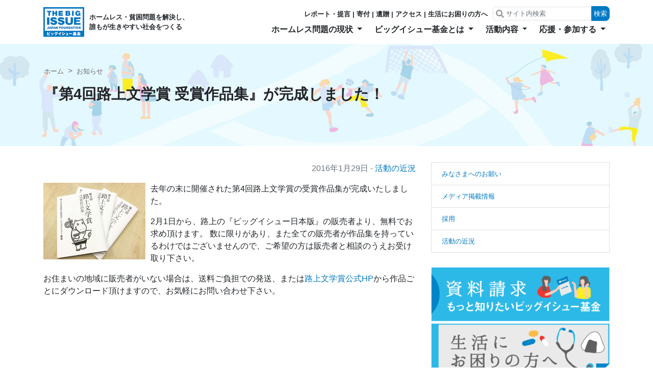

--- FILE ---
content_type: text/html; charset=UTF-8
request_url: https://bigissue.or.jp/2016/01/info_16012903/
body_size: 13682
content:
<!doctype html>
<html lang="ja">
<head>
    <!-- Required meta tags -->
<meta charset="utf-8">
<meta name="viewport" content="width=device-width, initial-scale=1, shrink-to-fit=no">

<!-- Bootstrap CSS -->
<link rel="stylesheet" href="/assets/css/bootstrap.css">
<link rel="stylesheet" href="https://bigissue.or.jp/wp-content/themes/bigissue/style.css?v=0826">


<!-- Global site tag (gtag.js) - Google Analytics -->
<script async src="https://www.googletagmanager.com/gtag/js?id=G-BHMFJVEFBJ"></script>
<script>
  window.dataLayer = window.dataLayer || [];
  function gtag(){dataLayer.push(arguments);}
  gtag('js', new Date());

  gtag('config', 'G-BHMFJVEFBJ');
</script>

<title>『第4回路上文学賞 受賞作品集』が完成しました！ | ビッグイシュー基金</title>

		<!-- All in One SEO 4.9.1.1 - aioseo.com -->
	<meta name="robots" content="max-image-preview:large" />
	<meta name="author" content="インターン大阪"/>
	<link rel="canonical" href="https://bigissue.or.jp/2016/01/info_16012903/" />
	<meta name="generator" content="All in One SEO (AIOSEO) 4.9.1.1" />
		<meta property="og:locale" content="ja_JP" />
		<meta property="og:site_name" content="ビッグイシュー基金" />
		<meta property="og:type" content="article" />
		<meta property="og:title" content="『第4回路上文学賞 受賞作品集』が完成しました！ | ビッグイシュー基金" />
		<meta property="og:url" content="https://bigissue.or.jp/2016/01/info_16012903/" />
		<meta property="og:image" content="https://bigissue.or.jp/wp-content/uploads/2018/09/info_16012903.jpg" />
		<meta property="og:image:secure_url" content="https://bigissue.or.jp/wp-content/uploads/2018/09/info_16012903.jpg" />
		<meta property="og:image:width" content="200" />
		<meta property="og:image:height" content="150" />
		<meta property="article:published_time" content="2016-01-29T07:18:15+00:00" />
		<meta property="article:modified_time" content="2018-09-07T04:47:52+00:00" />
		<meta name="twitter:card" content="summary_large_image" />
		<meta name="twitter:title" content="『第4回路上文学賞 受賞作品集』が完成しました！ | ビッグイシュー基金" />
		<meta name="twitter:image" content="https://bigissue.or.jp/wp-content/uploads/2018/09/info_16012903.jpg" />
		<script type="application/ld+json" class="aioseo-schema">
			{"@context":"https:\/\/schema.org","@graph":[{"@type":"Article","@id":"https:\/\/bigissue.or.jp\/2016\/01\/info_16012903\/#article","name":"\u300e\u7b2c4\u56de\u8def\u4e0a\u6587\u5b66\u8cde \u53d7\u8cde\u4f5c\u54c1\u96c6\u300f\u304c\u5b8c\u6210\u3057\u307e\u3057\u305f\uff01 | \u30d3\u30c3\u30b0\u30a4\u30b7\u30e5\u30fc\u57fa\u91d1","headline":"\u300e\u7b2c4\u56de\u8def\u4e0a\u6587\u5b66\u8cde \u53d7\u8cde\u4f5c\u54c1\u96c6\u300f\u304c\u5b8c\u6210\u3057\u307e\u3057\u305f\uff01","author":{"@id":"https:\/\/bigissue.or.jp\/author\/interno1bigissue-or-jp\/#author"},"publisher":{"@id":"https:\/\/bigissue.or.jp\/#organization"},"image":{"@type":"ImageObject","url":"https:\/\/bigissue.or.jp\/wp-content\/uploads\/2018\/09\/info_16012903.jpg","width":200,"height":150},"datePublished":"2016-01-29T16:18:15+09:00","dateModified":"2018-09-07T13:47:52+09:00","inLanguage":"ja","mainEntityOfPage":{"@id":"https:\/\/bigissue.or.jp\/2016\/01\/info_16012903\/#webpage"},"isPartOf":{"@id":"https:\/\/bigissue.or.jp\/2016\/01\/info_16012903\/#webpage"},"articleSection":"\u6d3b\u52d5\u306e\u8fd1\u6cc1"},{"@type":"BreadcrumbList","@id":"https:\/\/bigissue.or.jp\/2016\/01\/info_16012903\/#breadcrumblist","itemListElement":[{"@type":"ListItem","@id":"https:\/\/bigissue.or.jp#listItem","position":1,"name":"Home","item":"https:\/\/bigissue.or.jp","nextItem":{"@type":"ListItem","@id":"https:\/\/bigissue.or.jp\/category\/news\/#listItem","name":"\u6d3b\u52d5\u306e\u8fd1\u6cc1"}},{"@type":"ListItem","@id":"https:\/\/bigissue.or.jp\/category\/news\/#listItem","position":2,"name":"\u6d3b\u52d5\u306e\u8fd1\u6cc1","item":"https:\/\/bigissue.or.jp\/category\/news\/","nextItem":{"@type":"ListItem","@id":"https:\/\/bigissue.or.jp\/2016\/01\/info_16012903\/#listItem","name":"\u300e\u7b2c4\u56de\u8def\u4e0a\u6587\u5b66\u8cde \u53d7\u8cde\u4f5c\u54c1\u96c6\u300f\u304c\u5b8c\u6210\u3057\u307e\u3057\u305f\uff01"},"previousItem":{"@type":"ListItem","@id":"https:\/\/bigissue.or.jp#listItem","name":"Home"}},{"@type":"ListItem","@id":"https:\/\/bigissue.or.jp\/2016\/01\/info_16012903\/#listItem","position":3,"name":"\u300e\u7b2c4\u56de\u8def\u4e0a\u6587\u5b66\u8cde \u53d7\u8cde\u4f5c\u54c1\u96c6\u300f\u304c\u5b8c\u6210\u3057\u307e\u3057\u305f\uff01","previousItem":{"@type":"ListItem","@id":"https:\/\/bigissue.or.jp\/category\/news\/#listItem","name":"\u6d3b\u52d5\u306e\u8fd1\u6cc1"}}]},{"@type":"Organization","@id":"https:\/\/bigissue.or.jp\/#organization","name":"\u30d3\u30c3\u30b0\u30a4\u30b7\u30e5\u30fc\u57fa\u91d1","description":"\u30db\u30fc\u30e0\u30ec\u30b9\u30fb\u8ca7\u56f0\u554f\u984c\u3092\u89e3\u6c7a\u3057\u3001\u8ab0\u3082\u304c\u751f\u304d\u3084\u3059\u3044\u793e\u4f1a\u3092\u3064\u304f\u308b","url":"https:\/\/bigissue.or.jp\/","logo":{"@type":"ImageObject","url":"https:\/\/bigissue.or.jp\/wp-content\/uploads\/2019\/01\/kikinrogo.jpg","@id":"https:\/\/bigissue.or.jp\/2016\/01\/info_16012903\/#organizationLogo","width":100,"height":63},"image":{"@id":"https:\/\/bigissue.or.jp\/2016\/01\/info_16012903\/#organizationLogo"}},{"@type":"Person","@id":"https:\/\/bigissue.or.jp\/author\/interno1bigissue-or-jp\/#author","url":"https:\/\/bigissue.or.jp\/author\/interno1bigissue-or-jp\/","name":"\u30a4\u30f3\u30bf\u30fc\u30f3\u5927\u962a","image":{"@type":"ImageObject","@id":"https:\/\/bigissue.or.jp\/2016\/01\/info_16012903\/#authorImage","url":"https:\/\/secure.gravatar.com\/avatar\/a935dfaf8a84f4c86e1d6afd0760cb55562f81cc563d9d6823d44a4836549d79?s=96&d=mm&r=g","width":96,"height":96,"caption":"\u30a4\u30f3\u30bf\u30fc\u30f3\u5927\u962a"}},{"@type":"WebPage","@id":"https:\/\/bigissue.or.jp\/2016\/01\/info_16012903\/#webpage","url":"https:\/\/bigissue.or.jp\/2016\/01\/info_16012903\/","name":"\u300e\u7b2c4\u56de\u8def\u4e0a\u6587\u5b66\u8cde \u53d7\u8cde\u4f5c\u54c1\u96c6\u300f\u304c\u5b8c\u6210\u3057\u307e\u3057\u305f\uff01 | \u30d3\u30c3\u30b0\u30a4\u30b7\u30e5\u30fc\u57fa\u91d1","inLanguage":"ja","isPartOf":{"@id":"https:\/\/bigissue.or.jp\/#website"},"breadcrumb":{"@id":"https:\/\/bigissue.or.jp\/2016\/01\/info_16012903\/#breadcrumblist"},"author":{"@id":"https:\/\/bigissue.or.jp\/author\/interno1bigissue-or-jp\/#author"},"creator":{"@id":"https:\/\/bigissue.or.jp\/author\/interno1bigissue-or-jp\/#author"},"image":{"@type":"ImageObject","url":"https:\/\/bigissue.or.jp\/wp-content\/uploads\/2018\/09\/info_16012903.jpg","@id":"https:\/\/bigissue.or.jp\/2016\/01\/info_16012903\/#mainImage","width":200,"height":150},"primaryImageOfPage":{"@id":"https:\/\/bigissue.or.jp\/2016\/01\/info_16012903\/#mainImage"},"datePublished":"2016-01-29T16:18:15+09:00","dateModified":"2018-09-07T13:47:52+09:00"},{"@type":"WebSite","@id":"https:\/\/bigissue.or.jp\/#website","url":"https:\/\/bigissue.or.jp\/","name":"\u30d3\u30c3\u30b0\u30a4\u30b7\u30e5\u30fc\u57fa\u91d1","description":"\u30db\u30fc\u30e0\u30ec\u30b9\u30fb\u8ca7\u56f0\u554f\u984c\u3092\u89e3\u6c7a\u3057\u3001\u8ab0\u3082\u304c\u751f\u304d\u3084\u3059\u3044\u793e\u4f1a\u3092\u3064\u304f\u308b","inLanguage":"ja","publisher":{"@id":"https:\/\/bigissue.or.jp\/#organization"}}]}
		</script>
		<!-- All in One SEO -->

<link rel="alternate" type="application/rss+xml" title="ビッグイシュー基金 &raquo; 『第4回路上文学賞 受賞作品集』が完成しました！ のコメントのフィード" href="https://bigissue.or.jp/2016/01/info_16012903/feed/" />
<link rel="alternate" title="oEmbed (JSON)" type="application/json+oembed" href="https://bigissue.or.jp/wp-json/oembed/1.0/embed?url=https%3A%2F%2Fbigissue.or.jp%2F2016%2F01%2Finfo_16012903%2F" />
<link rel="alternate" title="oEmbed (XML)" type="text/xml+oembed" href="https://bigissue.or.jp/wp-json/oembed/1.0/embed?url=https%3A%2F%2Fbigissue.or.jp%2F2016%2F01%2Finfo_16012903%2F&#038;format=xml" />
<style id='wp-img-auto-sizes-contain-inline-css' type='text/css'>
img:is([sizes=auto i],[sizes^="auto," i]){contain-intrinsic-size:3000px 1500px}
/*# sourceURL=wp-img-auto-sizes-contain-inline-css */
</style>
<style id='wp-emoji-styles-inline-css' type='text/css'>

	img.wp-smiley, img.emoji {
		display: inline !important;
		border: none !important;
		box-shadow: none !important;
		height: 1em !important;
		width: 1em !important;
		margin: 0 0.07em !important;
		vertical-align: -0.1em !important;
		background: none !important;
		padding: 0 !important;
	}
/*# sourceURL=wp-emoji-styles-inline-css */
</style>
<style id='wp-block-library-inline-css' type='text/css'>
:root{--wp-block-synced-color:#7a00df;--wp-block-synced-color--rgb:122,0,223;--wp-bound-block-color:var(--wp-block-synced-color);--wp-editor-canvas-background:#ddd;--wp-admin-theme-color:#007cba;--wp-admin-theme-color--rgb:0,124,186;--wp-admin-theme-color-darker-10:#006ba1;--wp-admin-theme-color-darker-10--rgb:0,107,160.5;--wp-admin-theme-color-darker-20:#005a87;--wp-admin-theme-color-darker-20--rgb:0,90,135;--wp-admin-border-width-focus:2px}@media (min-resolution:192dpi){:root{--wp-admin-border-width-focus:1.5px}}.wp-element-button{cursor:pointer}:root .has-very-light-gray-background-color{background-color:#eee}:root .has-very-dark-gray-background-color{background-color:#313131}:root .has-very-light-gray-color{color:#eee}:root .has-very-dark-gray-color{color:#313131}:root .has-vivid-green-cyan-to-vivid-cyan-blue-gradient-background{background:linear-gradient(135deg,#00d084,#0693e3)}:root .has-purple-crush-gradient-background{background:linear-gradient(135deg,#34e2e4,#4721fb 50%,#ab1dfe)}:root .has-hazy-dawn-gradient-background{background:linear-gradient(135deg,#faaca8,#dad0ec)}:root .has-subdued-olive-gradient-background{background:linear-gradient(135deg,#fafae1,#67a671)}:root .has-atomic-cream-gradient-background{background:linear-gradient(135deg,#fdd79a,#004a59)}:root .has-nightshade-gradient-background{background:linear-gradient(135deg,#330968,#31cdcf)}:root .has-midnight-gradient-background{background:linear-gradient(135deg,#020381,#2874fc)}:root{--wp--preset--font-size--normal:16px;--wp--preset--font-size--huge:42px}.has-regular-font-size{font-size:1em}.has-larger-font-size{font-size:2.625em}.has-normal-font-size{font-size:var(--wp--preset--font-size--normal)}.has-huge-font-size{font-size:var(--wp--preset--font-size--huge)}.has-text-align-center{text-align:center}.has-text-align-left{text-align:left}.has-text-align-right{text-align:right}.has-fit-text{white-space:nowrap!important}#end-resizable-editor-section{display:none}.aligncenter{clear:both}.items-justified-left{justify-content:flex-start}.items-justified-center{justify-content:center}.items-justified-right{justify-content:flex-end}.items-justified-space-between{justify-content:space-between}.screen-reader-text{border:0;clip-path:inset(50%);height:1px;margin:-1px;overflow:hidden;padding:0;position:absolute;width:1px;word-wrap:normal!important}.screen-reader-text:focus{background-color:#ddd;clip-path:none;color:#444;display:block;font-size:1em;height:auto;left:5px;line-height:normal;padding:15px 23px 14px;text-decoration:none;top:5px;width:auto;z-index:100000}html :where(.has-border-color){border-style:solid}html :where([style*=border-top-color]){border-top-style:solid}html :where([style*=border-right-color]){border-right-style:solid}html :where([style*=border-bottom-color]){border-bottom-style:solid}html :where([style*=border-left-color]){border-left-style:solid}html :where([style*=border-width]){border-style:solid}html :where([style*=border-top-width]){border-top-style:solid}html :where([style*=border-right-width]){border-right-style:solid}html :where([style*=border-bottom-width]){border-bottom-style:solid}html :where([style*=border-left-width]){border-left-style:solid}html :where(img[class*=wp-image-]){height:auto;max-width:100%}:where(figure){margin:0 0 1em}html :where(.is-position-sticky){--wp-admin--admin-bar--position-offset:var(--wp-admin--admin-bar--height,0px)}@media screen and (max-width:600px){html :where(.is-position-sticky){--wp-admin--admin-bar--position-offset:0px}}

/*# sourceURL=wp-block-library-inline-css */
</style><style id='global-styles-inline-css' type='text/css'>
:root{--wp--preset--aspect-ratio--square: 1;--wp--preset--aspect-ratio--4-3: 4/3;--wp--preset--aspect-ratio--3-4: 3/4;--wp--preset--aspect-ratio--3-2: 3/2;--wp--preset--aspect-ratio--2-3: 2/3;--wp--preset--aspect-ratio--16-9: 16/9;--wp--preset--aspect-ratio--9-16: 9/16;--wp--preset--color--black: #000000;--wp--preset--color--cyan-bluish-gray: #abb8c3;--wp--preset--color--white: #ffffff;--wp--preset--color--pale-pink: #f78da7;--wp--preset--color--vivid-red: #cf2e2e;--wp--preset--color--luminous-vivid-orange: #ff6900;--wp--preset--color--luminous-vivid-amber: #fcb900;--wp--preset--color--light-green-cyan: #7bdcb5;--wp--preset--color--vivid-green-cyan: #00d084;--wp--preset--color--pale-cyan-blue: #8ed1fc;--wp--preset--color--vivid-cyan-blue: #0693e3;--wp--preset--color--vivid-purple: #9b51e0;--wp--preset--gradient--vivid-cyan-blue-to-vivid-purple: linear-gradient(135deg,rgb(6,147,227) 0%,rgb(155,81,224) 100%);--wp--preset--gradient--light-green-cyan-to-vivid-green-cyan: linear-gradient(135deg,rgb(122,220,180) 0%,rgb(0,208,130) 100%);--wp--preset--gradient--luminous-vivid-amber-to-luminous-vivid-orange: linear-gradient(135deg,rgb(252,185,0) 0%,rgb(255,105,0) 100%);--wp--preset--gradient--luminous-vivid-orange-to-vivid-red: linear-gradient(135deg,rgb(255,105,0) 0%,rgb(207,46,46) 100%);--wp--preset--gradient--very-light-gray-to-cyan-bluish-gray: linear-gradient(135deg,rgb(238,238,238) 0%,rgb(169,184,195) 100%);--wp--preset--gradient--cool-to-warm-spectrum: linear-gradient(135deg,rgb(74,234,220) 0%,rgb(151,120,209) 20%,rgb(207,42,186) 40%,rgb(238,44,130) 60%,rgb(251,105,98) 80%,rgb(254,248,76) 100%);--wp--preset--gradient--blush-light-purple: linear-gradient(135deg,rgb(255,206,236) 0%,rgb(152,150,240) 100%);--wp--preset--gradient--blush-bordeaux: linear-gradient(135deg,rgb(254,205,165) 0%,rgb(254,45,45) 50%,rgb(107,0,62) 100%);--wp--preset--gradient--luminous-dusk: linear-gradient(135deg,rgb(255,203,112) 0%,rgb(199,81,192) 50%,rgb(65,88,208) 100%);--wp--preset--gradient--pale-ocean: linear-gradient(135deg,rgb(255,245,203) 0%,rgb(182,227,212) 50%,rgb(51,167,181) 100%);--wp--preset--gradient--electric-grass: linear-gradient(135deg,rgb(202,248,128) 0%,rgb(113,206,126) 100%);--wp--preset--gradient--midnight: linear-gradient(135deg,rgb(2,3,129) 0%,rgb(40,116,252) 100%);--wp--preset--font-size--small: 13px;--wp--preset--font-size--medium: 20px;--wp--preset--font-size--large: 36px;--wp--preset--font-size--x-large: 42px;--wp--preset--spacing--20: 0.44rem;--wp--preset--spacing--30: 0.67rem;--wp--preset--spacing--40: 1rem;--wp--preset--spacing--50: 1.5rem;--wp--preset--spacing--60: 2.25rem;--wp--preset--spacing--70: 3.38rem;--wp--preset--spacing--80: 5.06rem;--wp--preset--shadow--natural: 6px 6px 9px rgba(0, 0, 0, 0.2);--wp--preset--shadow--deep: 12px 12px 50px rgba(0, 0, 0, 0.4);--wp--preset--shadow--sharp: 6px 6px 0px rgba(0, 0, 0, 0.2);--wp--preset--shadow--outlined: 6px 6px 0px -3px rgb(255, 255, 255), 6px 6px rgb(0, 0, 0);--wp--preset--shadow--crisp: 6px 6px 0px rgb(0, 0, 0);}:where(.is-layout-flex){gap: 0.5em;}:where(.is-layout-grid){gap: 0.5em;}body .is-layout-flex{display: flex;}.is-layout-flex{flex-wrap: wrap;align-items: center;}.is-layout-flex > :is(*, div){margin: 0;}body .is-layout-grid{display: grid;}.is-layout-grid > :is(*, div){margin: 0;}:where(.wp-block-columns.is-layout-flex){gap: 2em;}:where(.wp-block-columns.is-layout-grid){gap: 2em;}:where(.wp-block-post-template.is-layout-flex){gap: 1.25em;}:where(.wp-block-post-template.is-layout-grid){gap: 1.25em;}.has-black-color{color: var(--wp--preset--color--black) !important;}.has-cyan-bluish-gray-color{color: var(--wp--preset--color--cyan-bluish-gray) !important;}.has-white-color{color: var(--wp--preset--color--white) !important;}.has-pale-pink-color{color: var(--wp--preset--color--pale-pink) !important;}.has-vivid-red-color{color: var(--wp--preset--color--vivid-red) !important;}.has-luminous-vivid-orange-color{color: var(--wp--preset--color--luminous-vivid-orange) !important;}.has-luminous-vivid-amber-color{color: var(--wp--preset--color--luminous-vivid-amber) !important;}.has-light-green-cyan-color{color: var(--wp--preset--color--light-green-cyan) !important;}.has-vivid-green-cyan-color{color: var(--wp--preset--color--vivid-green-cyan) !important;}.has-pale-cyan-blue-color{color: var(--wp--preset--color--pale-cyan-blue) !important;}.has-vivid-cyan-blue-color{color: var(--wp--preset--color--vivid-cyan-blue) !important;}.has-vivid-purple-color{color: var(--wp--preset--color--vivid-purple) !important;}.has-black-background-color{background-color: var(--wp--preset--color--black) !important;}.has-cyan-bluish-gray-background-color{background-color: var(--wp--preset--color--cyan-bluish-gray) !important;}.has-white-background-color{background-color: var(--wp--preset--color--white) !important;}.has-pale-pink-background-color{background-color: var(--wp--preset--color--pale-pink) !important;}.has-vivid-red-background-color{background-color: var(--wp--preset--color--vivid-red) !important;}.has-luminous-vivid-orange-background-color{background-color: var(--wp--preset--color--luminous-vivid-orange) !important;}.has-luminous-vivid-amber-background-color{background-color: var(--wp--preset--color--luminous-vivid-amber) !important;}.has-light-green-cyan-background-color{background-color: var(--wp--preset--color--light-green-cyan) !important;}.has-vivid-green-cyan-background-color{background-color: var(--wp--preset--color--vivid-green-cyan) !important;}.has-pale-cyan-blue-background-color{background-color: var(--wp--preset--color--pale-cyan-blue) !important;}.has-vivid-cyan-blue-background-color{background-color: var(--wp--preset--color--vivid-cyan-blue) !important;}.has-vivid-purple-background-color{background-color: var(--wp--preset--color--vivid-purple) !important;}.has-black-border-color{border-color: var(--wp--preset--color--black) !important;}.has-cyan-bluish-gray-border-color{border-color: var(--wp--preset--color--cyan-bluish-gray) !important;}.has-white-border-color{border-color: var(--wp--preset--color--white) !important;}.has-pale-pink-border-color{border-color: var(--wp--preset--color--pale-pink) !important;}.has-vivid-red-border-color{border-color: var(--wp--preset--color--vivid-red) !important;}.has-luminous-vivid-orange-border-color{border-color: var(--wp--preset--color--luminous-vivid-orange) !important;}.has-luminous-vivid-amber-border-color{border-color: var(--wp--preset--color--luminous-vivid-amber) !important;}.has-light-green-cyan-border-color{border-color: var(--wp--preset--color--light-green-cyan) !important;}.has-vivid-green-cyan-border-color{border-color: var(--wp--preset--color--vivid-green-cyan) !important;}.has-pale-cyan-blue-border-color{border-color: var(--wp--preset--color--pale-cyan-blue) !important;}.has-vivid-cyan-blue-border-color{border-color: var(--wp--preset--color--vivid-cyan-blue) !important;}.has-vivid-purple-border-color{border-color: var(--wp--preset--color--vivid-purple) !important;}.has-vivid-cyan-blue-to-vivid-purple-gradient-background{background: var(--wp--preset--gradient--vivid-cyan-blue-to-vivid-purple) !important;}.has-light-green-cyan-to-vivid-green-cyan-gradient-background{background: var(--wp--preset--gradient--light-green-cyan-to-vivid-green-cyan) !important;}.has-luminous-vivid-amber-to-luminous-vivid-orange-gradient-background{background: var(--wp--preset--gradient--luminous-vivid-amber-to-luminous-vivid-orange) !important;}.has-luminous-vivid-orange-to-vivid-red-gradient-background{background: var(--wp--preset--gradient--luminous-vivid-orange-to-vivid-red) !important;}.has-very-light-gray-to-cyan-bluish-gray-gradient-background{background: var(--wp--preset--gradient--very-light-gray-to-cyan-bluish-gray) !important;}.has-cool-to-warm-spectrum-gradient-background{background: var(--wp--preset--gradient--cool-to-warm-spectrum) !important;}.has-blush-light-purple-gradient-background{background: var(--wp--preset--gradient--blush-light-purple) !important;}.has-blush-bordeaux-gradient-background{background: var(--wp--preset--gradient--blush-bordeaux) !important;}.has-luminous-dusk-gradient-background{background: var(--wp--preset--gradient--luminous-dusk) !important;}.has-pale-ocean-gradient-background{background: var(--wp--preset--gradient--pale-ocean) !important;}.has-electric-grass-gradient-background{background: var(--wp--preset--gradient--electric-grass) !important;}.has-midnight-gradient-background{background: var(--wp--preset--gradient--midnight) !important;}.has-small-font-size{font-size: var(--wp--preset--font-size--small) !important;}.has-medium-font-size{font-size: var(--wp--preset--font-size--medium) !important;}.has-large-font-size{font-size: var(--wp--preset--font-size--large) !important;}.has-x-large-font-size{font-size: var(--wp--preset--font-size--x-large) !important;}
/*# sourceURL=global-styles-inline-css */
</style>

<style id='classic-theme-styles-inline-css' type='text/css'>
/*! This file is auto-generated */
.wp-block-button__link{color:#fff;background-color:#32373c;border-radius:9999px;box-shadow:none;text-decoration:none;padding:calc(.667em + 2px) calc(1.333em + 2px);font-size:1.125em}.wp-block-file__button{background:#32373c;color:#fff;text-decoration:none}
/*# sourceURL=/wp-includes/css/classic-themes.min.css */
</style>
<link rel='stylesheet' id='lbwps-styles-photoswipe5-main-css' href='https://bigissue.or.jp/wp-content/plugins/lightbox-photoswipe/assets/ps5/styles/main.css?ver=5.8.1' type='text/css' media='all' />
<link rel='stylesheet' id='tablepress-default-css' href='https://bigissue.or.jp/wp-content/plugins/tablepress/css/build/default.css?ver=3.2.5' type='text/css' media='all' />
<link rel="https://api.w.org/" href="https://bigissue.or.jp/wp-json/" /><link rel="alternate" title="JSON" type="application/json" href="https://bigissue.or.jp/wp-json/wp/v2/posts/1761" /><link rel="EditURI" type="application/rsd+xml" title="RSD" href="https://bigissue.or.jp/xmlrpc.php?rsd" />
<meta name="generator" content="WordPress 6.9" />
<link rel='shortlink' href='https://bigissue.or.jp/?p=1761' />
		<style type="text/css" id="wp-custom-css">
			.video {
position: relative;
height: 0;
padding: 30px 0 90%;
overflow: hidden;
}

.video iframe {
position: absolute;
top: 0;
left: 0;
width: 100%;
height: 100%;
}		</style>
		</head>
<body class="wp-singular post-template-default single single-post postid-1761 single-format-standard wp-theme-bigissue page">

<div class="container position-relative">
    <div class="row">
        <div class="col-12">
            <nav class="gnav navbar navbar-light navbar-expand-lg w-100">
                <div class="logo d-flex align-items-center">
                    <a class="navbar-brand" href="/">
                        <img src="/assets/img/logo_main.png" width="80" alt="ビッグイシュー基金　THE BIGISSUE JAPAN FOUNDATION">
                    </a>
                    <p class="gnav__catchcopy">ホームレス・貧困問題を解決し、<br>誰もが生きやすい社会をつくる</p>
                </div>
                <button class="navbar-toggler" type="button" data-toggle="collapse" data-target="#gnav"
                        aria-controls="navbarSupportedContent" aria-expanded="false" aria-label="Toggle navigation">
                    <span class="navbar-toggler-icon"></span>
                </button>

                <div class="collapse navbar-collapse" id="gnav">
                    <ul class="navbar-nav ml-auto">
                        <li class="nav-item dropdown">
                            <a class="nav-link dropdown-toggle" href="https://bigissue.or.jp/homeless/" id="menu01"
                               role="button"
                               data-toggle="dropdown" aria-haspopup="true" aria-expanded="false">
                                ホームレス問題の現状
                            </a>
                                                            <div class="dropdown-menu" aria-labelledby="navbarDropdown">
                                    <a class="dropdown-item"
                                       href="https://bigissue.or.jp/homeless/">ホームレス問題の現状</a>
                                    <div class="dropdown-divider"></div>
                                                                            <a class="dropdown-item"
                                           href="https://bigissue.or.jp/homeless/voice/">ホームレスの人たちの声</a>
                                                                    </div>
                                                    </li>
                        <li class="nav-item dropdown">
                            <a class="nav-link dropdown-toggle" href="https://bigissue.or.jp/about/" id="menu02"
                               role="button"
                               data-toggle="dropdown" aria-haspopup="true" aria-expanded="false">
                                ビッグイシュー基金とは
                            </a>
                                                            <div class="dropdown-menu" aria-labelledby="navbarDropdown">
                                    <a class="dropdown-item"
                                       href="https://bigissue.or.jp/about/">ビッグイシュー基金とは</a>
                                    <div class="dropdown-divider"></div>
                                                                            <a class="dropdown-item"
                                           href="https://bigissue.or.jp/about/access/">アクセス</a>
                                                                            <a class="dropdown-item"
                                           href="https://bigissue.or.jp/about/history/">ビッグイシュー基金のあゆみ</a>
                                                                    </div>
                                                    </li>
                        <li class="nav-item dropdown">
                            <a class="nav-link dropdown-toggle" href="https://bigissue.or.jp/action/" id="menu03"
                               role="button"
                               data-toggle="dropdown" aria-haspopup="true" aria-expanded="false">
                                活動内容
                            </a>
                                                            <div class="dropdown-menu" aria-labelledby="navbarDropdown">
                                    <a class="dropdown-item"
                                       href="https://bigissue.or.jp/action/">活動内容</a>
                                    <div class="dropdown-divider"></div>
                                                                            <a class="dropdown-item"
                                           href="https://bigissue.or.jp/action/issue/">発行物・レポート</a>
                                                                            <a class="dropdown-item"
                                           href="https://bigissue.or.jp/action/guide/">路上脱出・生活SOSガイド</a>
                                                                            <a class="dropdown-item"
                                           href="https://bigissue.or.jp/action/gambling/">ギャンブル依存症問題</a>
                                                                            <a class="dropdown-item"
                                           href="https://bigissue.or.jp/action/housingpolicy/">住宅政策提案事業</a>
                                                                            <a class="dropdown-item"
                                           href="https://bigissue.or.jp/action/younghomeless/">若者のホームレス化予防</a>
                                                                            <a class="dropdown-item"
                                           href="https://bigissue.or.jp/action/diversity/">ダイバーシティカップ</a>
                                                                            <a class="dropdown-item"
                                           href="https://bigissue.or.jp/action/civiceconomy/">シビックエコノミー</a>
                                                                            <a class="dropdown-item"
                                           href="https://bigissue.or.jp/action/stephouse/">ステップハウス</a>
                                                                    </div>
                                                    </li>
                        <li class="nav-item dropdown">
                            <a class="nav-link dropdown-toggle" href="https://bigissue.or.jp/how_to_join/"
                               id="menu04"
                               role="button"
                               data-toggle="dropdown" aria-haspopup="true" aria-expanded="false">
                                応援・参加する
                            </a>
                                                            <div class="dropdown-menu" aria-labelledby="navbarDropdown">
                                    <a class="dropdown-item"
                                       href="https://bigissue.or.jp/how_to_join/">応援・参加する</a>
                                    <div class="dropdown-divider"></div>
                                                                            <a class="dropdown-item"
                                           href="https://bigissue.or.jp/how_to_join/donate/">寄付をする</a>
                                                                            <a class="dropdown-item"
                                           href="https://bigissue.or.jp/how_to_join/bequest_donation/">遺贈・相続財産の寄付をする</a>
                                                                            <a class="dropdown-item"
                                           href="https://bigissue.or.jp/how_to_join/membership/">会員になる</a>
                                                                            <a class="dropdown-item"
                                           href="https://bigissue.or.jp/how_to_join/volunteer/">ボランティアに参加する</a>
                                                                            <a class="dropdown-item"
                                           href="https://bigissue.or.jp/how_to_join/company/">法人の方にご協力いただきたいこと</a>
                                                                    </div>
                                                    </li>
                        <li class="gnav__header">
                            <ul>
                                <li><a href="https://bigissue.or.jp/action/issue/" class="first">レポート・提言</a></li>
                                <li><a href="https://bigissue.or.jp/how_to_join/donate/">寄付</a></li>
                                <li><a href="https://bigissue.or.jp/how_to_join/bequest_donation/">遺贈</a></li>
                                <li><a href="https://bigissue.or.jp/about/access/">アクセス</a></li>
                                <li><a href="https://bigissue.or.jp/message/">生活にお困りの方へ</a></li>
                            </ul>
                            <form action="https://bigissue.or.jp/" class="gnav__form form-inline my-2 my-lg-0">
                                <input name="s" class="form-control" type="search" placeholder="サイト内検索"
                                       aria-label="Search">
                                <button class="btn btn-primary" type="submit">検索</button>
                            </form>
                        </li>
                    </ul>
                </div>
            </nav>
        </div>
    </div>
</div>

    <div class="jumbotron jumbotron-fluid" style="background-image: url(/assets/img/bg_support.jpg);">
        <div class="container">
            <nav aria-label="breadcrumb">
                <ol class="breadcrumb">
                    <li class="breadcrumb-item"><a href="https://bigissue.or.jp/">ホーム</a></li>
                    <li class="breadcrumb-item"><a href="https://bigissue.or.jp/news/">お知らせ</a></li>
                </ol>
            </nav>

            <h1>『第4回路上文学賞 受賞作品集』が完成しました！</h1>
        </div>
    </div>

    <main class="container">
        <div class="row">
            <div class="col-lg-8 wysiwyg">
                                <p class="text-right text-muted">2016年1月29日 - <a href="/category/news">活動の近況</a></p>

                <p><img decoding="async" class="size-full wp-image-1762 alignleft" src="https://bigissue.or.jp/wp-content/uploads/2018/09/info_16012903.jpg" alt="" width="200" height="150" />去年の末に開催された第4回路上文学賞の受賞作品集が完成いたしました。</p>
<p>2月1日から、路上の『ビッグイシュー日本版』の販売者より、無料でお求め頂けます。 数に限りがあり、また全ての販売者が作品集を持っているわけではございませんので、ご希望の方は販売者と相談のうえお受け取り下さい。</p>
<p>お住まいの地域に販売者がいない場合は、送料ご負担での発送、または<a href="http://www.robun.info/" target="_blank" rel="noopener">路上文学賞公式HP</a>から作品ごとにダウンロード頂けますので、お気軽にお問い合わせ下さい。</p>

                
            </div>
            <div class="col-lg-4 mt-5 mt-lg-0">
            <ul class="list-group mb-4 nav_category">
                                        <li class="list-group-item"><a
                            href="/category/request">みなさまへのお願い</a></li>
                            <li class="list-group-item"><a
                            href="/category/media">メディア掲載情報</a></li>
                            <li class="list-group-item"><a
                            href="/category/recruit">採用</a></li>
                            <li class="list-group-item"><a
                            href="/category/news">活動の近況</a></li>
                    </ul>
    
    <div class="row">
                    <div class="col-12 text-center mt-1"><a href="/contact/siryo/?action=form"><img src="https://bigissue.or.jp/wp-content/uploads/2018/09/ban01.png" class="img-fluid"
                                                         alt="資料請求 - もっと知りたいビッグイシュー基金"></a></div>
                    <div class="col-12 text-center mt-1"><a href="/message/"><img src="https://bigissue.or.jp/wp-content/uploads/2018/09/ban02.png" class="img-fluid"
                                                         alt="生活にお困りの方へ"></a></div>
                    <div class="col-12 text-center mt-1"><a href="/action/guide/"><img src="https://bigissue.or.jp/wp-content/uploads/2018/09/ban03.png" class="img-fluid"
                                                         alt="路上脱出生活SOSガイド"></a></div>
                    <div class="col-12 text-center mt-1"><a href="/action/gambling/"><img src="https://bigissue.or.jp/wp-content/uploads/2018/10/ban4.png" class="img-fluid"
                                                         alt="ギャンブル依存症問題"></a></div>
                    <div class="col-12 text-center mt-1"><a href="https://yorupan.jp/"><img src="https://bigissue.or.jp/wp-content/uploads/2024/03/yorupan.jpg" class="img-fluid"
                                                         alt="夜のパン屋さん"></a></div>
                    <div class="col-12 text-center mt-1"><a href="/2020/08/20080701/"><img src="https://bigissue.or.jp/wp-content/uploads/2021/02/ouchibanner.png" class="img-fluid"
                                                         alt="おうちプロジェクト"></a></div>
            </div>

    <div class="event_list bg-gray mt-4">
        <h2 class="h2-sidebar"><img src="/assets/img/ico_cal.svg"> イベント情報</h2>

        
        <ul>
                            <li>
                                            <a class="event" href="https://peatix.com/event/4764875/view" target="_blank">
                                                        <p class="event_list__date">
                                <span>01/22</span>
                                <span class="badge badge-cal">東京・吉祥寺</span>
                            </p>
                            <p class="event_list__description">写真展『新宿ダンボール村』＋映画『ダーク・デイズ』上映会</p>
                        </a>
                </li>
                            <li>
                                        <a class="event" href="https://bigissue.or.jp/event/event-1118/">
                                                    <p class="event_list__date">
                                <span>01/23</span>
                                <span class="badge badge-cal">大阪・淀屋橋（肥後橋）</span>
                            </p>
                            <p class="event_list__description">講談師・玉田玉秀斎さんによる第75回ビッグイシュー講談会</p>
                        </a>
                </li>
                            <li>
                                            <a class="event" href="https://peatix.com/event/4764875/view" target="_blank">
                                                        <p class="event_list__date">
                                <span>01/23</span>
                                <span class="badge badge-cal">東京・吉祥寺</span>
                            </p>
                            <p class="event_list__description">写真展『新宿ダンボール村』＋映画『ダーク・デイズ』上映会</p>
                        </a>
                </li>
                            <li>
                                            <a class="event" href="https://peatix.com/event/4764875/view" target="_blank">
                                                        <p class="event_list__date">
                                <span>01/24</span>
                                <span class="badge badge-cal">東京・吉祥寺</span>
                            </p>
                            <p class="event_list__description">写真展『新宿ダンボール村』＆トーク＋映画『ダーク・デイズ』上映会</p>
                        </a>
                </li>
                            <li>
                                            <a class="event" href="https://peatix.com/event/4764875/view" target="_blank">
                                                        <p class="event_list__date">
                                <span>01/25</span>
                                <span class="badge badge-cal">東京・吉祥寺</span>
                            </p>
                            <p class="event_list__description">写真展『新宿ダンボール村』＋映画『ダーク・デイズ』上映会</p>
                        </a>
                </li>
                            <li>
                                        <a class="event" href="https://bigissue.or.jp/event/event-1119/">
                                                    <p class="event_list__date">
                                <span>01/27</span>
                                <span class="badge badge-cal">オンライン</span>
                            </p>
                            <p class="event_list__description">【オンライン開催】ビッグイシュー基金によるボランティア説明会</p>
                        </a>
                </li>
                            <li>
                                            <a class="event" href="https://peatix.com/event/4764875/view" target="_blank">
                                                        <p class="event_list__date">
                                <span>01/29</span>
                                <span class="badge badge-cal">東京・吉祥寺</span>
                            </p>
                            <p class="event_list__description">写真展『新宿ダンボール村』</p>
                        </a>
                </li>
                            <li>
                                            <a class="event" href="https://peatix.com/event/4764875/view" target="_blank">
                                                        <p class="event_list__date">
                                <span>01/30</span>
                                <span class="badge badge-cal">東京・吉祥寺</span>
                            </p>
                            <p class="event_list__description">写真展『新宿ダンボール村』</p>
                        </a>
                </li>
                            <li>
                                            <a class="event" href="https://peatix.com/event/4764875/view" target="_blank">
                                                        <p class="event_list__date">
                                <span>01/31</span>
                                <span class="badge badge-cal">東京・吉祥寺</span>
                            </p>
                            <p class="event_list__description">写真展『新宿ダンボール村』</p>
                        </a>
                </li>
                            <li>
                                            <a class="event" href="https://peatix.com/event/4764875/view" target="_blank">
                                                        <p class="event_list__date">
                                <span>02/01</span>
                                <span class="badge badge-cal">東京・吉祥寺</span>
                            </p>
                            <p class="event_list__description">写真展『新宿ダンボール村』＋映画『ダーク・デイズ』上映会</p>
                        </a>
                </li>
                    </ul>
        <p class="text-right mt-2 mr-2"><a href="/event/" class="text-body font-weight-bold small">イベント情報一覧へ <i
                        class="fas fa-angle-right"></i></a></p>
    </div>

    <p class="mt-3">
        <a href="https://bigissue.or.jp/how_to_join/volunteer/" class="btn btn-outline-primary w-100 pt-2 pb-2">ボランティアに興味のある方へ
            <i class="fas fa-angle-right"></i></a>
    </p>

    <h2 class="display-4 font-weight-bold">関連リンク</h2>
    <div class="link_list">
        <p><a href="https://www.bigissue.jp/" class="external" target="_blank">ビッグイシュー日本</a></p>
      <p><a href="https://www.charibon.jp/partner/issue/" class="external" target="_blank">ビッグイシュー基金×チャリボン</a></p>
        <p><a href="http://sokerissa.net/" class="external" target="_blank">新人Hソケリッサ！</a></p><p><a href="https://diversity-soccer.org/" class="external" target="_blank">ダイバーシティサッカー協会</a></p><p><a href="https://yorupan.jp/" class="external" target="_blank">夜のパン屋さん</a></p>
    </div>
</div>
        </div>
    </main>


<footer class="mt-5">
  <div class="footer_social">
    <div class="container">
      <div class="row align-items-center">
        <div class="d-flex align-items-center col-xl-6 offset-lxl2 col-sm-8">
          <img src="/assets/img/logo_main.png" width="80" alt="ビッグイシュー基金　THE BIGISSUE JAPAN FOUNDATION"
               class="mr-2">
          <p class="small mb-0">ビッグイシュー基金は、ホームレスの人々の生活サポートを軸に<br class="d-none d-lg-block">貧困問題解決を目指す認定NPO法人です。
          </p>
        </div>
        <div class="col-xl-2 col-sm-4 mt-3 mt-sm-0 text-center">
          <ul class="footer_social__buttons">
            <li><a href="https://www.facebook.com/bigissue.jp/" target="_blank"><i class="fab fa-facebook-f"></i></a>
            </li>
            <li><a href="https://twitter.com/Big_Issue_7th" target="_blank"><i class="fab fa-twitter"></i></a></li>
            <li><a href="https://www.instagram.com/bigissue_japan/" target="_blank"><i class="fab fa-instagram"></i></a>
            </li>
          </ul>
        </div>
      </div>

    </div>
  </div>

  <div class="footer_base">
    <div class="container">
      <div class="row">
        <div class="col-sm-6 col-lg-3">
                    <h3><a href="https://bigissue.or.jp/homeless/">ホームレス問題の現状</a></h3>
                      <ul>
                              <li><a href="https://bigissue.or.jp/homeless/voice/">ホームレスの人たちの声</a></li>
                          </ul>
          
        </div>
        <div class="col-sm-6 col-lg-3">
                    <h3><a href="https://bigissue.or.jp/about/">ビッグイシュー基金とは</a></h3>
                      <ul>
            <li><a href="https://bigissue.or.jp/about/">団体概要</a></li>
                              <li><a href="https://bigissue.or.jp/about/access/">アクセス</a></li>
                              <li><a href="https://bigissue.or.jp/about/history/">ビッグイシュー基金のあゆみ</a></li>
                          </ul>
                  </div>
        <div class="col-sm-6 col-lg-3">
                    <h3><a href="https://bigissue.or.jp/action/">活動内容</a></h3>
                      <ul>
                              <li><a href="https://bigissue.or.jp/action/issue/">発行物・レポート</a></li>
                              <li><a href="https://bigissue.or.jp/action/guide/">路上脱出・生活SOSガイド</a></li>
                              <li><a href="https://bigissue.or.jp/action/gambling/">ギャンブル依存症問題</a></li>
                              <li><a href="https://bigissue.or.jp/action/housingpolicy/">住宅政策提案事業</a></li>
                              <li><a href="https://bigissue.or.jp/action/younghomeless/">若者のホームレス化予防</a></li>
                              <li><a href="https://bigissue.or.jp/action/diversity/">ダイバーシティカップ</a></li>
                              <li><a href="https://bigissue.or.jp/action/civiceconomy/">シビックエコノミー</a></li>
                              <li><a href="https://bigissue.or.jp/action/stephouse/">ステップハウス</a></li>
                          </ul>
                  </div>
        <div class="col-sm-6 col-lg-3">
                    <h3><a href="https://bigissue.or.jp/how_to_join/">応援・参加する</a></h3>
                      <ul>
                              <li><a href="https://bigissue.or.jp/how_to_join/donate/">寄付をする</a></li>
                              <li><a href="https://bigissue.or.jp/how_to_join/bequest_donation/">遺贈・相続財産の寄付をする</a></li>
                              <li><a href="https://bigissue.or.jp/how_to_join/membership/">会員になる</a></li>
                              <li><a href="https://bigissue.or.jp/how_to_join/volunteer/">ボランティアに参加する</a></li>
                              <li><a href="https://bigissue.or.jp/how_to_join/company/">法人の方にご協力いただきたいこと</a></li>
                          </ul>
                  </div>
      </div>

      <div class="row">
        <div class="col-lg-8">
          <ul class="footer_link">
            <li><a href="https://bigissue.or.jp/category/recruit/">採用情報</a></li>
            <li><a href="https://bigissue.or.jp/faq/">よくあるご質問</a></li>
            <li><a href="https://bigissue.or.jp/privacy-policy/">プライバシーポリシー</a></li>
            <li><a href="https://bigissue.or.jp/contact/">お問い合わせ</a></li>
          </ul>
        </div>
        <div class="col-lg-4">
          <p class="text-lg-right text-center small">
            © The Big Issue Japan Foundation
          </p>
        </div>
      </div>
    </div>
  </div>
</footer>
<!-- Optional JavaScript -->
<!-- jQuery first, then Popper.js, then Bootstrap JS -->
<script
        src="https://code.jquery.com/jquery-3.3.1.min.js"
        integrity="sha256-FgpCb/KJQlLNfOu91ta32o/NMZxltwRo8QtmkMRdAu8="
        crossorigin="anonymous"></script>
<script src="https://cdnjs.cloudflare.com/ajax/libs/popper.js/1.14.3/umd/popper.min.js"
        integrity="sha384-ZMP7rVo3mIykV+2+9J3UJ46jBk0WLaUAdn689aCwoqbBJiSnjAK/l8WvCWPIPm49"
        crossorigin="anonymous"></script>
<script src="https://stackpath.bootstrapcdn.com/bootstrap/4.1.3/js/bootstrap.min.js"
        integrity="sha384-ChfqqxuZUCnJSK3+MXmPNIyE6ZbWh2IMqE241rYiqJxyMiZ6OW/JmZQ5stwEULTy"
        crossorigin="anonymous"></script>
<script defer src="https://pro.fontawesome.com/releases/v5.3.1/js/all.js"
        integrity="sha384-eAVkiER0fL/ySiqS7dXu8TLpoR8d9KRzIYtG0Tz7pi24qgQIIupp0fn2XA1H90fP"
        crossorigin="anonymous"></script>

<script>
    

    $('.btn-donation img').hover(function () {
        $(this).attr('src', '/assets/img/btn_donation_lg_hover.png');
    }, function () {
        $(this).attr('src', '/assets/img/btn_donation_lg.png');
    });

</script>

<script type="speculationrules">
{"prefetch":[{"source":"document","where":{"and":[{"href_matches":"/*"},{"not":{"href_matches":["/wp-*.php","/wp-admin/*","/wp-content/uploads/*","/wp-content/*","/wp-content/plugins/*","/wp-content/themes/bigissue/*","/*\\?(.+)"]}},{"not":{"selector_matches":"a[rel~=\"nofollow\"]"}},{"not":{"selector_matches":".no-prefetch, .no-prefetch a"}}]},"eagerness":"conservative"}]}
</script>
<script type="module"  src="https://bigissue.or.jp/wp-content/plugins/all-in-one-seo-pack/dist/Lite/assets/table-of-contents.95d0dfce.js?ver=4.9.1.1" id="aioseo/js/src/vue/standalone/blocks/table-of-contents/frontend.js-js"></script>
<script type="text/javascript" id="lbwps-photoswipe5-js-extra">
/* <![CDATA[ */
var lbwpsOptions = {"label_facebook":"Share on Facebook","label_twitter":"Tweet","label_pinterest":"Pin it","label_download":"Download image","label_copyurl":"Copy image URL","label_ui_close":"Close [Esc]","label_ui_zoom":"Zoom","label_ui_prev":"Previous [\u2190]","label_ui_next":"Next [\u2192]","label_ui_error":"The image cannot be loaded","label_ui_fullscreen":"Toggle fullscreen [F]","label_ui_download":"Download image","share_facebook":"1","share_twitter":"1","share_pinterest":"1","share_download":"1","share_direct":"0","share_copyurl":"0","close_on_drag":"1","history":"1","show_counter":"1","show_fullscreen":"1","show_download":"0","show_zoom":"1","show_caption":"1","loop":"1","pinchtoclose":"1","taptotoggle":"1","close_on_click":"1","fulldesktop":"0","use_alt":"0","usecaption":"1","desktop_slider":"1","share_custom_label":"","share_custom_link":"","wheelmode":"close","spacing":"12","idletime":"4000","hide_scrollbars":"1","caption_type":"overlay","bg_opacity":"100","padding_left":"0","padding_top":"0","padding_right":"0","padding_bottom":"0"};
//# sourceURL=lbwps-photoswipe5-js-extra
/* ]]> */
</script>
<script type="module" src="https://bigissue.or.jp/wp-content/plugins/lightbox-photoswipe/assets/ps5/frontend.min.js?ver=5.8.1"></script><script id="wp-emoji-settings" type="application/json">
{"baseUrl":"https://s.w.org/images/core/emoji/17.0.2/72x72/","ext":".png","svgUrl":"https://s.w.org/images/core/emoji/17.0.2/svg/","svgExt":".svg","source":{"concatemoji":"https://bigissue.or.jp/wp-includes/js/wp-emoji-release.min.js?ver=6.9"}}
</script>
<script type="module">
/* <![CDATA[ */
/*! This file is auto-generated */
const a=JSON.parse(document.getElementById("wp-emoji-settings").textContent),o=(window._wpemojiSettings=a,"wpEmojiSettingsSupports"),s=["flag","emoji"];function i(e){try{var t={supportTests:e,timestamp:(new Date).valueOf()};sessionStorage.setItem(o,JSON.stringify(t))}catch(e){}}function c(e,t,n){e.clearRect(0,0,e.canvas.width,e.canvas.height),e.fillText(t,0,0);t=new Uint32Array(e.getImageData(0,0,e.canvas.width,e.canvas.height).data);e.clearRect(0,0,e.canvas.width,e.canvas.height),e.fillText(n,0,0);const a=new Uint32Array(e.getImageData(0,0,e.canvas.width,e.canvas.height).data);return t.every((e,t)=>e===a[t])}function p(e,t){e.clearRect(0,0,e.canvas.width,e.canvas.height),e.fillText(t,0,0);var n=e.getImageData(16,16,1,1);for(let e=0;e<n.data.length;e++)if(0!==n.data[e])return!1;return!0}function u(e,t,n,a){switch(t){case"flag":return n(e,"\ud83c\udff3\ufe0f\u200d\u26a7\ufe0f","\ud83c\udff3\ufe0f\u200b\u26a7\ufe0f")?!1:!n(e,"\ud83c\udde8\ud83c\uddf6","\ud83c\udde8\u200b\ud83c\uddf6")&&!n(e,"\ud83c\udff4\udb40\udc67\udb40\udc62\udb40\udc65\udb40\udc6e\udb40\udc67\udb40\udc7f","\ud83c\udff4\u200b\udb40\udc67\u200b\udb40\udc62\u200b\udb40\udc65\u200b\udb40\udc6e\u200b\udb40\udc67\u200b\udb40\udc7f");case"emoji":return!a(e,"\ud83e\u1fac8")}return!1}function f(e,t,n,a){let r;const o=(r="undefined"!=typeof WorkerGlobalScope&&self instanceof WorkerGlobalScope?new OffscreenCanvas(300,150):document.createElement("canvas")).getContext("2d",{willReadFrequently:!0}),s=(o.textBaseline="top",o.font="600 32px Arial",{});return e.forEach(e=>{s[e]=t(o,e,n,a)}),s}function r(e){var t=document.createElement("script");t.src=e,t.defer=!0,document.head.appendChild(t)}a.supports={everything:!0,everythingExceptFlag:!0},new Promise(t=>{let n=function(){try{var e=JSON.parse(sessionStorage.getItem(o));if("object"==typeof e&&"number"==typeof e.timestamp&&(new Date).valueOf()<e.timestamp+604800&&"object"==typeof e.supportTests)return e.supportTests}catch(e){}return null}();if(!n){if("undefined"!=typeof Worker&&"undefined"!=typeof OffscreenCanvas&&"undefined"!=typeof URL&&URL.createObjectURL&&"undefined"!=typeof Blob)try{var e="postMessage("+f.toString()+"("+[JSON.stringify(s),u.toString(),c.toString(),p.toString()].join(",")+"));",a=new Blob([e],{type:"text/javascript"});const r=new Worker(URL.createObjectURL(a),{name:"wpTestEmojiSupports"});return void(r.onmessage=e=>{i(n=e.data),r.terminate(),t(n)})}catch(e){}i(n=f(s,u,c,p))}t(n)}).then(e=>{for(const n in e)a.supports[n]=e[n],a.supports.everything=a.supports.everything&&a.supports[n],"flag"!==n&&(a.supports.everythingExceptFlag=a.supports.everythingExceptFlag&&a.supports[n]);var t;a.supports.everythingExceptFlag=a.supports.everythingExceptFlag&&!a.supports.flag,a.supports.everything||((t=a.source||{}).concatemoji?r(t.concatemoji):t.wpemoji&&t.twemoji&&(r(t.twemoji),r(t.wpemoji)))});
//# sourceURL=https://bigissue.or.jp/wp-includes/js/wp-emoji-loader.min.js
/* ]]> */
</script>
</body>
</html>